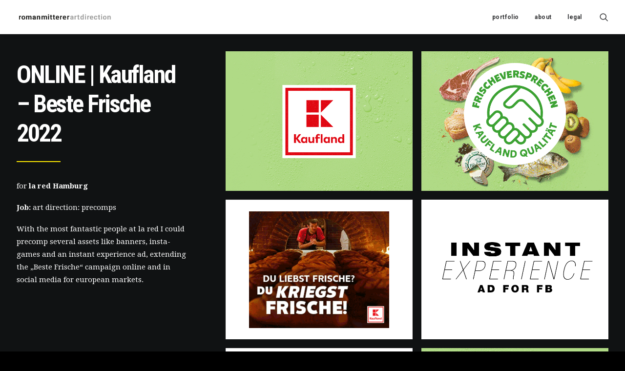

--- FILE ---
content_type: text/html; charset=UTF-8
request_url: https://romanmitterer.de/portfolio/online-kaufland-beste-frische-2022
body_size: 15836
content:
<!DOCTYPE html>
<html class="no-touch" lang="de" xmlns="http://www.w3.org/1999/xhtml">
<head>
<meta http-equiv="Content-Type" content="text/html; charset=UTF-8">
<meta name="viewport" content="width=device-width, initial-scale=1">
<link rel="profile" href="http://gmpg.org/xfn/11">
<link rel="pingback" href="https://romanmitterer.de/xmlrpc.php">
<title>ONLINE | Kaufland – Beste Frische 2022 &#8211; romanmittererartdirection</title>
<meta name='robots' content='max-image-preview:large' />
<link rel='dns-prefetch' href='//fonts.googleapis.com' />
<link rel="alternate" type="application/rss+xml" title="romanmittererartdirection &raquo; Feed" href="https://romanmitterer.de/feed" />
<link rel="alternate" type="application/rss+xml" title="romanmittererartdirection &raquo; Kommentar-Feed" href="https://romanmitterer.de/comments/feed" />
<link rel="alternate" title="oEmbed (JSON)" type="application/json+oembed" href="https://romanmitterer.de/wp-json/oembed/1.0/embed?url=https%3A%2F%2Fromanmitterer.de%2Fportfolio%2Fonline-kaufland-beste-frische-2022" />
<link rel="alternate" title="oEmbed (XML)" type="text/xml+oembed" href="https://romanmitterer.de/wp-json/oembed/1.0/embed?url=https%3A%2F%2Fromanmitterer.de%2Fportfolio%2Fonline-kaufland-beste-frische-2022&#038;format=xml" />
<style id='wp-img-auto-sizes-contain-inline-css' type='text/css'>
img:is([sizes=auto i],[sizes^="auto," i]){contain-intrinsic-size:3000px 1500px}
/*# sourceURL=wp-img-auto-sizes-contain-inline-css */
</style>
<link rel='stylesheet' id='layerslider-css' href='https://romanmitterer.de/wp-content/plugins/LayerSlider/assets/static/layerslider/css/layerslider.css?ver=6.11.7' type='text/css' media='all' />
<style id='wp-emoji-styles-inline-css' type='text/css'>

	img.wp-smiley, img.emoji {
		display: inline !important;
		border: none !important;
		box-shadow: none !important;
		height: 1em !important;
		width: 1em !important;
		margin: 0 0.07em !important;
		vertical-align: -0.1em !important;
		background: none !important;
		padding: 0 !important;
	}
/*# sourceURL=wp-emoji-styles-inline-css */
</style>
<style id='wp-block-library-inline-css' type='text/css'>
:root{--wp-block-synced-color:#7a00df;--wp-block-synced-color--rgb:122,0,223;--wp-bound-block-color:var(--wp-block-synced-color);--wp-editor-canvas-background:#ddd;--wp-admin-theme-color:#007cba;--wp-admin-theme-color--rgb:0,124,186;--wp-admin-theme-color-darker-10:#006ba1;--wp-admin-theme-color-darker-10--rgb:0,107,160.5;--wp-admin-theme-color-darker-20:#005a87;--wp-admin-theme-color-darker-20--rgb:0,90,135;--wp-admin-border-width-focus:2px}@media (min-resolution:192dpi){:root{--wp-admin-border-width-focus:1.5px}}.wp-element-button{cursor:pointer}:root .has-very-light-gray-background-color{background-color:#eee}:root .has-very-dark-gray-background-color{background-color:#313131}:root .has-very-light-gray-color{color:#eee}:root .has-very-dark-gray-color{color:#313131}:root .has-vivid-green-cyan-to-vivid-cyan-blue-gradient-background{background:linear-gradient(135deg,#00d084,#0693e3)}:root .has-purple-crush-gradient-background{background:linear-gradient(135deg,#34e2e4,#4721fb 50%,#ab1dfe)}:root .has-hazy-dawn-gradient-background{background:linear-gradient(135deg,#faaca8,#dad0ec)}:root .has-subdued-olive-gradient-background{background:linear-gradient(135deg,#fafae1,#67a671)}:root .has-atomic-cream-gradient-background{background:linear-gradient(135deg,#fdd79a,#004a59)}:root .has-nightshade-gradient-background{background:linear-gradient(135deg,#330968,#31cdcf)}:root .has-midnight-gradient-background{background:linear-gradient(135deg,#020381,#2874fc)}:root{--wp--preset--font-size--normal:16px;--wp--preset--font-size--huge:42px}.has-regular-font-size{font-size:1em}.has-larger-font-size{font-size:2.625em}.has-normal-font-size{font-size:var(--wp--preset--font-size--normal)}.has-huge-font-size{font-size:var(--wp--preset--font-size--huge)}.has-text-align-center{text-align:center}.has-text-align-left{text-align:left}.has-text-align-right{text-align:right}.has-fit-text{white-space:nowrap!important}#end-resizable-editor-section{display:none}.aligncenter{clear:both}.items-justified-left{justify-content:flex-start}.items-justified-center{justify-content:center}.items-justified-right{justify-content:flex-end}.items-justified-space-between{justify-content:space-between}.screen-reader-text{border:0;clip-path:inset(50%);height:1px;margin:-1px;overflow:hidden;padding:0;position:absolute;width:1px;word-wrap:normal!important}.screen-reader-text:focus{background-color:#ddd;clip-path:none;color:#444;display:block;font-size:1em;height:auto;left:5px;line-height:normal;padding:15px 23px 14px;text-decoration:none;top:5px;width:auto;z-index:100000}html :where(.has-border-color){border-style:solid}html :where([style*=border-top-color]){border-top-style:solid}html :where([style*=border-right-color]){border-right-style:solid}html :where([style*=border-bottom-color]){border-bottom-style:solid}html :where([style*=border-left-color]){border-left-style:solid}html :where([style*=border-width]){border-style:solid}html :where([style*=border-top-width]){border-top-style:solid}html :where([style*=border-right-width]){border-right-style:solid}html :where([style*=border-bottom-width]){border-bottom-style:solid}html :where([style*=border-left-width]){border-left-style:solid}html :where(img[class*=wp-image-]){height:auto;max-width:100%}:where(figure){margin:0 0 1em}html :where(.is-position-sticky){--wp-admin--admin-bar--position-offset:var(--wp-admin--admin-bar--height,0px)}@media screen and (max-width:600px){html :where(.is-position-sticky){--wp-admin--admin-bar--position-offset:0px}}

/*# sourceURL=wp-block-library-inline-css */
</style><style id='global-styles-inline-css' type='text/css'>
:root{--wp--preset--aspect-ratio--square: 1;--wp--preset--aspect-ratio--4-3: 4/3;--wp--preset--aspect-ratio--3-4: 3/4;--wp--preset--aspect-ratio--3-2: 3/2;--wp--preset--aspect-ratio--2-3: 2/3;--wp--preset--aspect-ratio--16-9: 16/9;--wp--preset--aspect-ratio--9-16: 9/16;--wp--preset--color--black: #000000;--wp--preset--color--cyan-bluish-gray: #abb8c3;--wp--preset--color--white: #ffffff;--wp--preset--color--pale-pink: #f78da7;--wp--preset--color--vivid-red: #cf2e2e;--wp--preset--color--luminous-vivid-orange: #ff6900;--wp--preset--color--luminous-vivid-amber: #fcb900;--wp--preset--color--light-green-cyan: #7bdcb5;--wp--preset--color--vivid-green-cyan: #00d084;--wp--preset--color--pale-cyan-blue: #8ed1fc;--wp--preset--color--vivid-cyan-blue: #0693e3;--wp--preset--color--vivid-purple: #9b51e0;--wp--preset--gradient--vivid-cyan-blue-to-vivid-purple: linear-gradient(135deg,rgb(6,147,227) 0%,rgb(155,81,224) 100%);--wp--preset--gradient--light-green-cyan-to-vivid-green-cyan: linear-gradient(135deg,rgb(122,220,180) 0%,rgb(0,208,130) 100%);--wp--preset--gradient--luminous-vivid-amber-to-luminous-vivid-orange: linear-gradient(135deg,rgb(252,185,0) 0%,rgb(255,105,0) 100%);--wp--preset--gradient--luminous-vivid-orange-to-vivid-red: linear-gradient(135deg,rgb(255,105,0) 0%,rgb(207,46,46) 100%);--wp--preset--gradient--very-light-gray-to-cyan-bluish-gray: linear-gradient(135deg,rgb(238,238,238) 0%,rgb(169,184,195) 100%);--wp--preset--gradient--cool-to-warm-spectrum: linear-gradient(135deg,rgb(74,234,220) 0%,rgb(151,120,209) 20%,rgb(207,42,186) 40%,rgb(238,44,130) 60%,rgb(251,105,98) 80%,rgb(254,248,76) 100%);--wp--preset--gradient--blush-light-purple: linear-gradient(135deg,rgb(255,206,236) 0%,rgb(152,150,240) 100%);--wp--preset--gradient--blush-bordeaux: linear-gradient(135deg,rgb(254,205,165) 0%,rgb(254,45,45) 50%,rgb(107,0,62) 100%);--wp--preset--gradient--luminous-dusk: linear-gradient(135deg,rgb(255,203,112) 0%,rgb(199,81,192) 50%,rgb(65,88,208) 100%);--wp--preset--gradient--pale-ocean: linear-gradient(135deg,rgb(255,245,203) 0%,rgb(182,227,212) 50%,rgb(51,167,181) 100%);--wp--preset--gradient--electric-grass: linear-gradient(135deg,rgb(202,248,128) 0%,rgb(113,206,126) 100%);--wp--preset--gradient--midnight: linear-gradient(135deg,rgb(2,3,129) 0%,rgb(40,116,252) 100%);--wp--preset--font-size--small: 13px;--wp--preset--font-size--medium: 20px;--wp--preset--font-size--large: 36px;--wp--preset--font-size--x-large: 42px;--wp--preset--spacing--20: 0.44rem;--wp--preset--spacing--30: 0.67rem;--wp--preset--spacing--40: 1rem;--wp--preset--spacing--50: 1.5rem;--wp--preset--spacing--60: 2.25rem;--wp--preset--spacing--70: 3.38rem;--wp--preset--spacing--80: 5.06rem;--wp--preset--shadow--natural: 6px 6px 9px rgba(0, 0, 0, 0.2);--wp--preset--shadow--deep: 12px 12px 50px rgba(0, 0, 0, 0.4);--wp--preset--shadow--sharp: 6px 6px 0px rgba(0, 0, 0, 0.2);--wp--preset--shadow--outlined: 6px 6px 0px -3px rgb(255, 255, 255), 6px 6px rgb(0, 0, 0);--wp--preset--shadow--crisp: 6px 6px 0px rgb(0, 0, 0);}:where(.is-layout-flex){gap: 0.5em;}:where(.is-layout-grid){gap: 0.5em;}body .is-layout-flex{display: flex;}.is-layout-flex{flex-wrap: wrap;align-items: center;}.is-layout-flex > :is(*, div){margin: 0;}body .is-layout-grid{display: grid;}.is-layout-grid > :is(*, div){margin: 0;}:where(.wp-block-columns.is-layout-flex){gap: 2em;}:where(.wp-block-columns.is-layout-grid){gap: 2em;}:where(.wp-block-post-template.is-layout-flex){gap: 1.25em;}:where(.wp-block-post-template.is-layout-grid){gap: 1.25em;}.has-black-color{color: var(--wp--preset--color--black) !important;}.has-cyan-bluish-gray-color{color: var(--wp--preset--color--cyan-bluish-gray) !important;}.has-white-color{color: var(--wp--preset--color--white) !important;}.has-pale-pink-color{color: var(--wp--preset--color--pale-pink) !important;}.has-vivid-red-color{color: var(--wp--preset--color--vivid-red) !important;}.has-luminous-vivid-orange-color{color: var(--wp--preset--color--luminous-vivid-orange) !important;}.has-luminous-vivid-amber-color{color: var(--wp--preset--color--luminous-vivid-amber) !important;}.has-light-green-cyan-color{color: var(--wp--preset--color--light-green-cyan) !important;}.has-vivid-green-cyan-color{color: var(--wp--preset--color--vivid-green-cyan) !important;}.has-pale-cyan-blue-color{color: var(--wp--preset--color--pale-cyan-blue) !important;}.has-vivid-cyan-blue-color{color: var(--wp--preset--color--vivid-cyan-blue) !important;}.has-vivid-purple-color{color: var(--wp--preset--color--vivid-purple) !important;}.has-black-background-color{background-color: var(--wp--preset--color--black) !important;}.has-cyan-bluish-gray-background-color{background-color: var(--wp--preset--color--cyan-bluish-gray) !important;}.has-white-background-color{background-color: var(--wp--preset--color--white) !important;}.has-pale-pink-background-color{background-color: var(--wp--preset--color--pale-pink) !important;}.has-vivid-red-background-color{background-color: var(--wp--preset--color--vivid-red) !important;}.has-luminous-vivid-orange-background-color{background-color: var(--wp--preset--color--luminous-vivid-orange) !important;}.has-luminous-vivid-amber-background-color{background-color: var(--wp--preset--color--luminous-vivid-amber) !important;}.has-light-green-cyan-background-color{background-color: var(--wp--preset--color--light-green-cyan) !important;}.has-vivid-green-cyan-background-color{background-color: var(--wp--preset--color--vivid-green-cyan) !important;}.has-pale-cyan-blue-background-color{background-color: var(--wp--preset--color--pale-cyan-blue) !important;}.has-vivid-cyan-blue-background-color{background-color: var(--wp--preset--color--vivid-cyan-blue) !important;}.has-vivid-purple-background-color{background-color: var(--wp--preset--color--vivid-purple) !important;}.has-black-border-color{border-color: var(--wp--preset--color--black) !important;}.has-cyan-bluish-gray-border-color{border-color: var(--wp--preset--color--cyan-bluish-gray) !important;}.has-white-border-color{border-color: var(--wp--preset--color--white) !important;}.has-pale-pink-border-color{border-color: var(--wp--preset--color--pale-pink) !important;}.has-vivid-red-border-color{border-color: var(--wp--preset--color--vivid-red) !important;}.has-luminous-vivid-orange-border-color{border-color: var(--wp--preset--color--luminous-vivid-orange) !important;}.has-luminous-vivid-amber-border-color{border-color: var(--wp--preset--color--luminous-vivid-amber) !important;}.has-light-green-cyan-border-color{border-color: var(--wp--preset--color--light-green-cyan) !important;}.has-vivid-green-cyan-border-color{border-color: var(--wp--preset--color--vivid-green-cyan) !important;}.has-pale-cyan-blue-border-color{border-color: var(--wp--preset--color--pale-cyan-blue) !important;}.has-vivid-cyan-blue-border-color{border-color: var(--wp--preset--color--vivid-cyan-blue) !important;}.has-vivid-purple-border-color{border-color: var(--wp--preset--color--vivid-purple) !important;}.has-vivid-cyan-blue-to-vivid-purple-gradient-background{background: var(--wp--preset--gradient--vivid-cyan-blue-to-vivid-purple) !important;}.has-light-green-cyan-to-vivid-green-cyan-gradient-background{background: var(--wp--preset--gradient--light-green-cyan-to-vivid-green-cyan) !important;}.has-luminous-vivid-amber-to-luminous-vivid-orange-gradient-background{background: var(--wp--preset--gradient--luminous-vivid-amber-to-luminous-vivid-orange) !important;}.has-luminous-vivid-orange-to-vivid-red-gradient-background{background: var(--wp--preset--gradient--luminous-vivid-orange-to-vivid-red) !important;}.has-very-light-gray-to-cyan-bluish-gray-gradient-background{background: var(--wp--preset--gradient--very-light-gray-to-cyan-bluish-gray) !important;}.has-cool-to-warm-spectrum-gradient-background{background: var(--wp--preset--gradient--cool-to-warm-spectrum) !important;}.has-blush-light-purple-gradient-background{background: var(--wp--preset--gradient--blush-light-purple) !important;}.has-blush-bordeaux-gradient-background{background: var(--wp--preset--gradient--blush-bordeaux) !important;}.has-luminous-dusk-gradient-background{background: var(--wp--preset--gradient--luminous-dusk) !important;}.has-pale-ocean-gradient-background{background: var(--wp--preset--gradient--pale-ocean) !important;}.has-electric-grass-gradient-background{background: var(--wp--preset--gradient--electric-grass) !important;}.has-midnight-gradient-background{background: var(--wp--preset--gradient--midnight) !important;}.has-small-font-size{font-size: var(--wp--preset--font-size--small) !important;}.has-medium-font-size{font-size: var(--wp--preset--font-size--medium) !important;}.has-large-font-size{font-size: var(--wp--preset--font-size--large) !important;}.has-x-large-font-size{font-size: var(--wp--preset--font-size--x-large) !important;}
/*# sourceURL=global-styles-inline-css */
</style>

<style id='classic-theme-styles-inline-css' type='text/css'>
/*! This file is auto-generated */
.wp-block-button__link{color:#fff;background-color:#32373c;border-radius:9999px;box-shadow:none;text-decoration:none;padding:calc(.667em + 2px) calc(1.333em + 2px);font-size:1.125em}.wp-block-file__button{background:#32373c;color:#fff;text-decoration:none}
/*# sourceURL=/wp-includes/css/classic-themes.min.css */
</style>
<link rel='stylesheet' id='contact-form-7-css' href='https://romanmitterer.de/wp-content/plugins/contact-form-7/includes/css/styles.css?ver=6.1.4' type='text/css' media='all' />
<link rel='stylesheet' id='uncodefont-google-css' href='//fonts.googleapis.com/css?family=Poppins%3A300%2Cregular%2C500%2C600%2C700%7CDroid+Serif%3Aregular%2Citalic%2C700%2C700italic%7CPlayfair+Display%3Aregular%2Citalic%2C700%2C700italic%2C900%2C900italic%7CRoboto%3A100%2C100italic%2C300%2C300italic%2Cregular%2Citalic%2C500%2C500italic%2C700%2C700italic%2C900%2C900italic%7CQuicksand%3A300%2Cregular%2C500%2C700%7CLora%3Aregular%2Citalic%2C700%2C700italic%7CRoboto+Condensed%3A300%2C300italic%2Cregular%2Citalic%2C700%2C700italic&#038;subset=devanagari%2Clatin-ext%2Clatin%2Ccyrillic%2Cvietnamese%2Cgreek%2Ccyrillic-ext%2Cgreek-ext&#038;ver=2.9.1.6' type='text/css' media='all' />
<link rel='stylesheet' id='uncode-privacy-css' href='https://romanmitterer.de/wp-content/plugins/uncode-privacy/assets/css/uncode-privacy-public.css?ver=2.2.4' type='text/css' media='all' />
<link rel='stylesheet' id='uncode-style-css' href='https://romanmitterer.de/wp-content/themes/uncode/library/css/style.css?ver=761954456' type='text/css' media='all' />
<style id='uncode-style-inline-css' type='text/css'>

@media (max-width: 959px) { .navbar-brand > * { height: 15px !important;}}
@media (min-width: 960px) { .limit-width { max-width: 1200px; margin: auto;}}
#changer-back-color { transition: background-color 1000ms cubic-bezier(0.25, 1, 0.5, 1) !important; } #changer-back-color > div { transition: opacity 1000ms cubic-bezier(0.25, 1, 0.5, 1) !important; } body.bg-changer-init.disable-hover .main-wrapper .style-light,  body.bg-changer-init.disable-hover .main-wrapper .style-light h1,  body.bg-changer-init.disable-hover .main-wrapper .style-light h2, body.bg-changer-init.disable-hover .main-wrapper .style-light h3, body.bg-changer-init.disable-hover .main-wrapper .style-light h4, body.bg-changer-init.disable-hover .main-wrapper .style-light h5, body.bg-changer-init.disable-hover .main-wrapper .style-light h6, body.bg-changer-init.disable-hover .main-wrapper .style-light a, body.bg-changer-init.disable-hover .main-wrapper .style-dark, body.bg-changer-init.disable-hover .main-wrapper .style-dark h1, body.bg-changer-init.disable-hover .main-wrapper .style-dark h2, body.bg-changer-init.disable-hover .main-wrapper .style-dark h3, body.bg-changer-init.disable-hover .main-wrapper .style-dark h4, body.bg-changer-init.disable-hover .main-wrapper .style-dark h5, body.bg-changer-init.disable-hover .main-wrapper .style-dark h6, body.bg-changer-init.disable-hover .main-wrapper .style-dark a { transition: color 1000ms cubic-bezier(0.25, 1, 0.5, 1) !important; }
/*# sourceURL=uncode-style-inline-css */
</style>
<link rel='stylesheet' id='uncode-icons-css' href='https://romanmitterer.de/wp-content/themes/uncode/library/css/uncode-icons.css?ver=761954456' type='text/css' media='all' />
<link rel='stylesheet' id='uncode-custom-style-css' href='https://romanmitterer.de/wp-content/themes/uncode/library/css/style-custom.css?ver=761954456' type='text/css' media='all' />
<script type="text/javascript" src="https://romanmitterer.de/wp-includes/js/jquery/jquery.min.js?ver=3.7.1" id="jquery-core-js"></script>
<script type="text/javascript" src="https://romanmitterer.de/wp-includes/js/jquery/jquery-migrate.min.js?ver=3.4.1" id="jquery-migrate-js"></script>
<script type="text/javascript" id="layerslider-utils-js-extra">
/* <![CDATA[ */
var LS_Meta = {"v":"6.11.7","fixGSAP":"1"};
//# sourceURL=layerslider-utils-js-extra
/* ]]> */
</script>
<script type="text/javascript" src="https://romanmitterer.de/wp-content/plugins/LayerSlider/assets/static/layerslider/js/layerslider.utils.js?ver=6.11.7" id="layerslider-utils-js"></script>
<script type="text/javascript" src="https://romanmitterer.de/wp-content/plugins/LayerSlider/assets/static/layerslider/js/layerslider.kreaturamedia.jquery.js?ver=6.11.7" id="layerslider-js"></script>
<script type="text/javascript" src="https://romanmitterer.de/wp-content/plugins/LayerSlider/assets/static/layerslider/js/layerslider.transitions.js?ver=6.11.7" id="layerslider-transitions-js"></script>
<script type="text/javascript" src="/wp-content/themes/uncode/library/js/ai-uncode.js" id="uncodeAI" data-home="/" data-path="/" data-breakpoints-images="258,516,720,1032,1440,2064,2880" id="ai-uncode-js"></script>
<script type="text/javascript" id="uncode-init-js-extra">
/* <![CDATA[ */
var SiteParameters = {"days":"days","hours":"hours","minutes":"minutes","seconds":"seconds","constant_scroll":"on","scroll_speed":"2","parallax_factor":"0.25","loading":"Loading\u2026","slide_name":"slide","slide_footer":"footer","ajax_url":"https://romanmitterer.de/wp-admin/admin-ajax.php","nonce_adaptive_images":"069ea734a0","nonce_srcset_async":"b190e3fca4","enable_debug":"","block_mobile_videos":"","is_frontend_editor":"","main_width":["1200","px"],"mobile_parallax_allowed":"","listen_for_screen_update":"1","wireframes_plugin_active":"","sticky_elements":"","resize_quality":"70","register_metadata":"","bg_changer_time":"1000","update_wc_fragments":"1","optimize_shortpixel_image":"","menu_mobile_offcanvas_gap":"45","custom_cursor_selector":"[href], .trigger-overlay, .owl-next, .owl-prev, .owl-dot, input[type=\"submit\"], input[type=\"checkbox\"], button[type=\"submit\"], a[class^=\"ilightbox\"], .ilightbox-thumbnail, .ilightbox-prev, .ilightbox-next, .overlay-close, .unmodal-close, .qty-inset \u003E span, .share-button li, .uncode-post-titles .tmb.tmb-click-area, .btn-link, .tmb-click-row .t-inside, .lg-outer button, .lg-thumb img, a[data-lbox], .uncode-close-offcanvas-overlay, .uncode-nav-next, .uncode-nav-prev, .uncode-nav-index","mobile_parallax_animation":"","lbox_enhanced":"","native_media_player":"","vimeoPlayerParams":"?autoplay=0","ajax_filter_key_search":"key","ajax_filter_key_unfilter":"unfilter","index_pagination_disable_scroll":"","index_pagination_scroll_to":"","uncode_wc_popup_cart_qty":"","disable_hover_hack":"","uncode_nocookie":"","menuHideOnClick":"1","smoothScroll":"","smoothScrollDisableHover":"","smoothScrollQuery":"960","uncode_force_onepage_dots":"","uncode_smooth_scroll_safe":"","uncode_lb_add_galleries":", .gallery","uncode_lb_add_items":", .gallery .gallery-item a","uncode_prev_label":"Previous","uncode_next_label":"Next","uncode_slide_label":"Slide","uncode_share_label":"Share on %","uncode_has_ligatures":"","uncode_is_accessible":"","uncode_adaptive":"1","ai_breakpoints":"258,516,720,1032,1440,2064,2880","uncode_limit_width":"1200px"};
//# sourceURL=uncode-init-js-extra
/* ]]> */
</script>
<script type="text/javascript" src="https://romanmitterer.de/wp-content/themes/uncode/library/js/init.js?ver=761954456" id="uncode-init-js"></script>
<script></script><meta name="generator" content="Powered by LayerSlider 6.11.7 - Multi-Purpose, Responsive, Parallax, Mobile-Friendly Slider Plugin for WordPress." />
<!-- LayerSlider updates and docs at: https://layerslider.kreaturamedia.com -->
<link rel="https://api.w.org/" href="https://romanmitterer.de/wp-json/" /><link rel="alternate" title="JSON" type="application/json" href="https://romanmitterer.de/wp-json/wp/v2/portfolio/80443" /><link rel="EditURI" type="application/rsd+xml" title="RSD" href="https://romanmitterer.de/xmlrpc.php?rsd" />
<meta name="generator" content="WordPress 6.9" />
<link rel="canonical" href="https://romanmitterer.de/portfolio/online-kaufland-beste-frische-2022" />
<link rel='shortlink' href='https://romanmitterer.de/?p=80443' />
<style type="text/css">.recentcomments a{display:inline !important;padding:0 !important;margin:0 !important;}</style><style type="text/css" id="custom-background-css">
body.custom-background { background-color: #000000; }
</style>
	<link rel="icon" href="https://romanmitterer.de/wp-content/uploads/2019/03/cropped-rm-512x512-32x32.jpg" sizes="32x32" />
<link rel="icon" href="https://romanmitterer.de/wp-content/uploads/2019/03/cropped-rm-512x512-192x192.jpg" sizes="192x192" />
<link rel="apple-touch-icon" href="https://romanmitterer.de/wp-content/uploads/2019/03/cropped-rm-512x512-180x180.jpg" />
<meta name="msapplication-TileImage" content="https://romanmitterer.de/wp-content/uploads/2019/03/cropped-rm-512x512-270x270.jpg" />
<noscript><style> .wpb_animate_when_almost_visible { opacity: 1; }</style></noscript></head>
<body class="wp-singular portfolio-template-default single single-portfolio postid-80443 custom-background wp-theme-uncode  style-color-wayh-bg hormenu-position-left megamenu-full-submenu hmenu hmenu-position-right header-full-width main-center-align menu-mobile-transparent menu-sticky-mobile menu-mobile-centered menu-mobile-animated mobile-parallax-not-allowed ilb-no-bounce unreg qw-body-scroll-disabled no-qty-fx wpb-js-composer js-comp-ver-8.3.1 vc_responsive" data-border="0">

			<div id="vh_layout_help"></div><div class="body-borders" data-border="0"><div class="top-border body-border-shadow"></div><div class="right-border body-border-shadow"></div><div class="bottom-border body-border-shadow"></div><div class="left-border body-border-shadow"></div><div class="top-border style-light-bg"></div><div class="right-border style-light-bg"></div><div class="bottom-border style-light-bg"></div><div class="left-border style-light-bg"></div></div>	<div class="box-wrapper">
		<div class="box-container">
		<script type="text/javascript" id="initBox">UNCODE.initBox();</script>
		<div class="menu-wrapper menu-shrink menu-hide-only menu-sticky-mobile menu-no-arrows">
													
													<header id="masthead" class="navbar menu-primary menu-light submenu-dark menu-transparent menu-add-padding style-light-original single-h-padding menu-absolute menu-animated menu-with-logo">
														<div class="menu-container menu-hide style-color-xsdn-bg menu-borders menu-shadows">
															<div class="row-menu">
																<div class="row-menu-inner">
																	<div id="logo-container-mobile" class="col-lg-0 logo-container middle">
																		<div id="main-logo" class="navbar-header style-light">
																			<a href="https://romanmitterer.de/" class="navbar-brand" data-minheight="14" aria-label="romanmittererartdirection"><div class="logo-image main-logo logo-skinnable" data-maxheight="15" style="height: 15px;"><img fetchpriority="high" decoding="async" src="https://romanmitterer.de/wp-content/uploads/2019/08/logo1500x100-01.png" alt="logo" width="1500" height="100" class="img-responsive" /></div></a>
																		</div>
																		<div class="mmb-container"><div class="mobile-additional-icons"></div><div class="mobile-menu-button mobile-menu-button-light lines-button"><span class="lines"><span></span></span></div></div>
																	</div>
																	<div class="col-lg-12 main-menu-container middle">
																		<div class="menu-horizontal menu-dd-shadow-lg ">
																			<div class="menu-horizontal-inner">
																				<div class="nav navbar-nav navbar-main navbar-nav-first"><ul id="menu-190326-rmad-01" class="menu-primary-inner menu-smart sm" role="menu"><li role="menuitem"  id="menu-item-80178" class="menu-item menu-item-type-post_type menu-item-object-page menu-item-80178 menu-item-link"><a href="https://romanmitterer.de/190315portfolio">portfolio<i class="fa fa-angle-right fa-dropdown"></i></a></li>
<li role="menuitem"  id="menu-item-80179" class="menu-item menu-item-type-post_type menu-item-object-page menu-item-80179 menu-item-link"><a href="https://romanmitterer.de/about">about<i class="fa fa-angle-right fa-dropdown"></i></a></li>
<li role="menuitem"  id="menu-item-80177" class="menu-item menu-item-type-post_type menu-item-object-page menu-item-privacy-policy menu-item-80177 menu-item-link"><a href="https://romanmitterer.de/contact">legal<i class="fa fa-angle-right fa-dropdown"></i></a></li>
</ul></div><div class="uncode-close-offcanvas-mobile lines-button close navbar-mobile-el"><span class="lines"></span></div><div class="nav navbar-nav navbar-nav-last navbar-extra-icons"><ul class="menu-smart sm menu-icons menu-smart-social" role="menu"><li role="menuitem" class="menu-item-link search-icon style-light dropdown "><a href="#" class="trigger-overlay search-icon" role="button" data-area="search" data-container="box-container" aria-label="Search">
													<i class="fa fa-search3"></i><span class="desktop-hidden"><span>Search</span></span><i class="fa fa-angle-down fa-dropdown desktop-hidden"></i>
													</a><ul role="menu" class="drop-menu desktop-hidden">
														<li role="menuitem">
															<form class="search" method="get" action="https://romanmitterer.de/">
																<input type="search" class="search-field no-livesearch" placeholder="Search…" value="" name="s" title="Search…" /></form>
														</li>
													</ul></li></ul></div></div>
																		</div>
																	</div>
																</div>
															</div></div>
													</header>
												</div>			<script type="text/javascript" id="fixMenuHeight">UNCODE.fixMenuHeight();</script>
						<div class="main-wrapper">
				<div class="main-container">
					<div class="page-wrapper">
						<div class="sections-container" id="sections-container">
<script type="text/javascript">UNCODE.initHeader();</script><div class="page-body style-color-xsdn-bg">
						<div class="portfolio-wrapper portfolio-wrapper-- portfolio-wrapper--with-builder"><div class="portfolio-body"><div class="post-content"><div data-parent="true" class="vc_row style-color-nhtu-bg row-container" id="row-unique-0"><div class="row unequal no-top-padding no-bottom-padding no-h-padding full-width row-parent" data-height-ratio="full"><div class="wpb_row row-inner"><div class="wpb_column pos-top pos-center align_left column_parent col-lg-12 single-internal-gutter"><div class="uncol style-dark unexpand"  ><div class="uncoltable"><div class="uncell no-block-padding" ><div class="uncont" ><div class="vc_row row-internal row-container"><div class="row unequal col-no-gutter row-child"><div class="wpb_row row-inner"><div class="wpb_column pos-top pos-left align_left column_child col-lg-4 single-internal-gutter"><div class="uncol style-dark font-134980" ><div class="uncoltable"><div class="uncell double-block-padding" ><div class="uncont" ><div class="vc_custom_heading_wrap "><div class="heading-text el-text" ><h1 class="font-762333 fontsize-155944 fontspace-111509 font-weight-700" ><span><span class="font-156269">ONLINE | Kaufland – Beste Frische 2022</span><span></span></span></h1><hr class="separator-break separator-accent" /></div><div class="clear"></div></div><div class="uncode_text_column" ><p>for <strong>la red Hamburg</strong></p>
<p><strong>Job:</strong> art direction: precomps</p>
<p>With the most fantastic people at la red I could precomp several assets like banners, insta-games and an instant experience ad, extending the &#8222;Beste Frische&#8220; campaign online and in social media for european markets.</p>
</div><div class="empty-space empty-triple" ><span class="empty-space-inner"></span></div>
</div></div></div></div></div><div class="wpb_column pos-top pos-center align_left column_child col-lg-8 single-internal-gutter"><div class="uncol style-light unexpand" ><div class="uncoltable" style="min-height: 300px;"><div class="uncell single-block-padding" ><div class="column-background background-element">
											<div class="background-wrapper">
												<div class="background-inner" style="background-repeat: no-repeat;background-position: center top;background-size: cover;"></div>
												
											</div>
										</div><div class="uncont" ><div id="gallery-983929" class="isotope-system isotope-general-light grid-general-light">
					
	
	<div class="isotope-wrapper grid-wrapper half-gutter" >
									<div class="isotope-container isotope-layout style-masonry" data-type="masonry" data-layout="masonry" data-lg="1000" data-md="600" data-sm="480">
<div class="tmb tmb-iso-w4 tmb-iso-h4 tmb-light tmb-overlay-text-anim tmb-overlay-anim tmb-overlay-middle tmb-overlay-text-left tmb-image-anim tmb-id-80447  tmb-media-first tmb-media-last tmb-content-overlay tmb-no-bg tmb-lightbox" ><div class="t-inside no-anim" ><div class="t-entry-visual"><div class="t-entry-visual-tc"><div class="t-entry-visual-cont"><div class="dummy" style="padding-top: 75%;"></div><a role="button" tabindex="-1" href="https://romanmitterer.de/wp-content/uploads/2023/12/800x600-cont-01-01-uai-258x194.gif" class="pushed" data-notmb="1" data-lbox="ilightbox_gallery-983929" data-options="width:800,height:600,thumbnail: 'https://romanmitterer.de/wp-content/uploads/2023/12/800x600-cont-01-01-300x225.gif'" data-lb-index="0"><div class="t-entry-visual-overlay"><div class="t-entry-visual-overlay-in style-dark-bg" style="opacity: 0.5;"></div></div><img decoding="async" class="wp-image-80447" src="https://romanmitterer.de/wp-content/uploads/2023/12/800x600-cont-01-01.gif" width="800" height="600" alt="" /></a></div>
					</div>
				</div></div></div><div class="tmb tmb-iso-w4 tmb-iso-h4 tmb-light tmb-overlay-text-anim tmb-overlay-anim tmb-overlay-middle tmb-overlay-text-left tmb-image-anim tmb-id-80451  tmb-media-first tmb-media-last tmb-content-overlay tmb-no-bg tmb-lightbox" ><div class="t-inside no-anim" ><div class="t-entry-visual"><div class="t-entry-visual-tc"><div class="t-entry-visual-cont"><div class="dummy" style="padding-top: 75%;"></div><a role="button" tabindex="-1" href="https://romanmitterer.de/wp-content/uploads/2023/12/800x600-cont-05-01.gif" class="pushed" data-notmb="1" data-lbox="ilightbox_gallery-983929" data-options="width:800,height:600,thumbnail: 'https://romanmitterer.de/wp-content/uploads/2023/12/800x600-cont-05-01-300x225.gif'" data-lb-index="1"><div class="t-entry-visual-overlay"><div class="t-entry-visual-overlay-in style-dark-bg" style="opacity: 0.5;"></div></div><img decoding="async" class="wp-image-80451" src="https://romanmitterer.de/wp-content/uploads/2023/12/800x600-cont-05-01.gif" width="800" height="600" alt="" /></a></div>
					</div>
				</div></div></div><div class="tmb tmb-iso-w4 tmb-iso-h4 tmb-light tmb-overlay-text-anim tmb-overlay-anim tmb-overlay-middle tmb-overlay-text-left tmb-image-anim tmb-id-80453  tmb-media-first tmb-media-last tmb-content-overlay tmb-no-bg tmb-lightbox" ><div class="t-inside no-anim" ><div class="t-entry-visual"><div class="t-entry-visual-tc"><div class="t-entry-visual-cont"><div class="dummy" style="padding-top: 75%;"></div><a role="button" tabindex="-1" href="https://romanmitterer.de/wp-content/uploads/2023/12/800x600-Cube-01.gif" class="pushed" data-notmb="1" data-lbox="ilightbox_gallery-983929" data-options="width:800,height:600,thumbnail: 'https://romanmitterer.de/wp-content/uploads/2023/12/800x600-Cube-01-300x225.gif'" data-lb-index="2"><div class="t-entry-visual-overlay"><div class="t-entry-visual-overlay-in style-dark-bg" style="opacity: 0.5;"></div></div><img decoding="async" class="wp-image-80453" src="https://romanmitterer.de/wp-content/uploads/2023/12/800x600-Cube-01.gif" width="800" height="600" alt="" /></a></div>
					</div>
				</div></div></div><div class="tmb tmb-iso-w4 tmb-iso-h4 tmb-light tmb-overlay-text-anim tmb-overlay-anim tmb-overlay-middle tmb-overlay-text-left tmb-image-anim tmb-id-80448  tmb-media-first tmb-media-last tmb-content-overlay tmb-no-bg tmb-lightbox" ><div class="t-inside no-anim" ><div class="t-entry-visual"><div class="t-entry-visual-tc"><div class="t-entry-visual-cont"><div class="dummy" style="padding-top: 75%;"></div><a role="button" tabindex="-1" href="https://romanmitterer.de/wp-content/uploads/2023/12/800x600-cont-02-01.gif" class="pushed" data-notmb="1" data-lbox="ilightbox_gallery-983929" data-options="width:800,height:600,thumbnail: 'https://romanmitterer.de/wp-content/uploads/2023/12/800x600-cont-02-01-300x225.gif'" data-lb-index="3"><div class="t-entry-visual-overlay"><div class="t-entry-visual-overlay-in style-dark-bg" style="opacity: 0.5;"></div></div><img decoding="async" class="wp-image-80448" src="https://romanmitterer.de/wp-content/uploads/2023/12/800x600-cont-02-01.gif" width="800" height="600" alt="" /></a></div>
					</div>
				</div></div></div><div class="tmb tmb-iso-w4 tmb-iso-h4 tmb-light tmb-overlay-text-anim tmb-overlay-anim tmb-overlay-middle tmb-overlay-text-left tmb-image-anim tmb-id-80456  tmb-media-first tmb-media-last tmb-content-overlay tmb-no-bg tmb-lightbox" ><div class="t-inside no-anim" ><div class="t-entry-visual"><div class="t-entry-visual-tc"><div class="t-entry-visual-cont"><div class="dummy" style="padding-top: 75%;"></div><a role="button" tabindex="-1" href="https://romanmitterer.de/wp-content/uploads/2023/12/800x600-IEAd-01.gif" class="pushed" data-notmb="1" data-lbox="ilightbox_gallery-983929" data-options="width:800,height:600,thumbnail: 'https://romanmitterer.de/wp-content/uploads/2023/12/800x600-IEAd-01-300x225.gif'" data-lb-index="4"><div class="t-entry-visual-overlay"><div class="t-entry-visual-overlay-in style-dark-bg" style="opacity: 0.5;"></div></div><img decoding="async" class="wp-image-80456" src="https://romanmitterer.de/wp-content/uploads/2023/12/800x600-IEAd-01.gif" width="800" height="600" alt="" /></a></div>
					</div>
				</div></div></div><div class="tmb tmb-iso-w4 tmb-iso-h4 tmb-light tmb-overlay-text-anim tmb-overlay-anim tmb-overlay-middle tmb-overlay-text-left tmb-image-anim tmb-id-80452  tmb-media-first tmb-media-last tmb-content-overlay tmb-no-bg tmb-lightbox" ><div class="t-inside no-anim" ><div class="t-entry-visual"><div class="t-entry-visual-tc"><div class="t-entry-visual-cont"><div class="dummy" style="padding-top: 75%;"></div><a role="button" tabindex="-1" href="https://romanmitterer.de/wp-content/uploads/2023/12/800x600-cont-06-01.gif" class="pushed" data-notmb="1" data-lbox="ilightbox_gallery-983929" data-options="width:800,height:600,thumbnail: 'https://romanmitterer.de/wp-content/uploads/2023/12/800x600-cont-06-01-300x225.gif'" data-lb-index="5"><div class="t-entry-visual-overlay"><div class="t-entry-visual-overlay-in style-dark-bg" style="opacity: 0.5;"></div></div><img decoding="async" class="wp-image-80452" src="https://romanmitterer.de/wp-content/uploads/2023/12/800x600-cont-06-01.gif" width="800" height="600" alt="" /></a></div>
					</div>
				</div></div></div><div class="tmb tmb-iso-w4 tmb-iso-h4 tmb-light tmb-overlay-text-anim tmb-overlay-anim tmb-overlay-middle tmb-overlay-text-left tmb-image-anim tmb-id-80455  tmb-media-first tmb-media-last tmb-content-overlay tmb-no-bg tmb-lightbox" ><div class="t-inside no-anim" ><div class="t-entry-visual"><div class="t-entry-visual-tc"><div class="t-entry-visual-cont"><div class="dummy" style="padding-top: 75%;"></div><a role="button" tabindex="-1" href="https://romanmitterer.de/wp-content/uploads/2023/12/800x600-Game_II.gif" class="pushed" data-notmb="1" data-lbox="ilightbox_gallery-983929" data-options="width:800,height:600,thumbnail: 'https://romanmitterer.de/wp-content/uploads/2023/12/800x600-Game_II-300x225.gif'" data-lb-index="6"><div class="t-entry-visual-overlay"><div class="t-entry-visual-overlay-in style-dark-bg" style="opacity: 0.5;"></div></div><img decoding="async" class="wp-image-80455" src="https://romanmitterer.de/wp-content/uploads/2023/12/800x600-Game_II.gif" width="800" height="600" alt="" /></a></div>
					</div>
				</div></div></div><div class="tmb tmb-iso-w4 tmb-iso-h4 tmb-light tmb-overlay-text-anim tmb-overlay-anim tmb-overlay-middle tmb-overlay-text-left tmb-image-anim tmb-id-80449  tmb-media-first tmb-media-last tmb-content-overlay tmb-no-bg tmb-lightbox" ><div class="t-inside no-anim" ><div class="t-entry-visual"><div class="t-entry-visual-tc"><div class="t-entry-visual-cont"><div class="dummy" style="padding-top: 75%;"></div><a role="button" tabindex="-1" href="https://romanmitterer.de/wp-content/uploads/2023/12/800x600-cont-03-01.gif" class="pushed" data-notmb="1" data-lbox="ilightbox_gallery-983929" data-options="width:800,height:600,thumbnail: 'https://romanmitterer.de/wp-content/uploads/2023/12/800x600-cont-03-01-300x225.gif'" data-lb-index="7"><div class="t-entry-visual-overlay"><div class="t-entry-visual-overlay-in style-dark-bg" style="opacity: 0.5;"></div></div><img decoding="async" class="wp-image-80449" src="https://romanmitterer.de/wp-content/uploads/2023/12/800x600-cont-03-01.gif" width="800" height="600" alt="" /></a></div>
					</div>
				</div></div></div><div class="tmb tmb-iso-w4 tmb-iso-h4 tmb-light tmb-overlay-text-anim tmb-overlay-anim tmb-overlay-middle tmb-overlay-text-left tmb-image-anim tmb-id-80454  tmb-media-first tmb-media-last tmb-content-overlay tmb-no-bg tmb-lightbox" ><div class="t-inside no-anim" ><div class="t-entry-visual"><div class="t-entry-visual-tc"><div class="t-entry-visual-cont"><div class="dummy" style="padding-top: 75%;"></div><a role="button" tabindex="-1" href="https://romanmitterer.de/wp-content/uploads/2023/12/800x600-Game_I-01.gif" class="pushed" data-notmb="1" data-lbox="ilightbox_gallery-983929" data-options="width:800,height:600,thumbnail: 'https://romanmitterer.de/wp-content/uploads/2023/12/800x600-Game_I-01-300x225.gif'" data-lb-index="8"><div class="t-entry-visual-overlay"><div class="t-entry-visual-overlay-in style-dark-bg" style="opacity: 0.5;"></div></div><img decoding="async" class="wp-image-80454" src="https://romanmitterer.de/wp-content/uploads/2023/12/800x600-Game_I-01.gif" width="800" height="600" alt="" /></a></div>
					</div>
				</div></div></div>			</div>
					</div>

	
	
	
</div>

<div class="empty-space empty-triple" ><span class="empty-space-inner"></span></div>
</div></div></div></div></div></div></div></div></div></div></div></div></div><script id="script-row-unique-0" data-row="script-row-unique-0" type="text/javascript" class="vc_controls">UNCODE.initRow(document.getElementById("row-unique-0"));</script></div></div></div><div data-parent="true" class="vc_row style-color-jevc-bg row-container" id="row-unique-1"><div class="row unequal no-top-padding no-bottom-padding no-h-padding full-width row-parent" data-height-ratio="full"><div class="wpb_row row-inner"><div class="wpb_column pos-top pos-center align_left column_parent col-lg-12 single-internal-gutter"><div class="uncol style-dark"  ><div class="uncoltable"><div class="uncell no-block-padding" ><div class="uncont" ><div class="vc_row row-internal row-container"><div class="row unequal col-no-gutter row-child"><div class="wpb_row row-inner"><div class="wpb_column pos-top pos-left align_left column_child col-lg-4 single-internal-gutter"><div class="uncol style-dark font-134980" ><div class="uncoltable"><div class="uncell single-block-padding" ><div class="uncont" ><div class="vc_custom_heading_wrap "><div class="heading-text el-text" ><hr class="separator-break separator-accent" /><h4>See more work:</h4>
</div><div class="clear"></div></div></div></div></div></div></div><div class="wpb_column pos-top pos-center align_left column_child col-lg-8 single-internal-gutter"><div class="uncol style-light unexpand" ><div class="uncoltable" style="min-height: 300px;"><div class="uncell single-block-padding" ><div class="column-background background-element">
											<div class="background-wrapper">
												<div class="background-inner" style="background-repeat: no-repeat;background-position: center top;background-size: cover;"></div>
												
											</div>
										</div><div class="uncont" ></div></div></div></div></div></div></div></div></div></div></div></div></div><script id="script-row-unique-1" data-row="script-row-unique-1" type="text/javascript" class="vc_controls">UNCODE.initRow(document.getElementById("row-unique-1"));</script></div></div></div><div data-parent="true" class="vc_row style-color-jevc-bg row-container" id="row-unique-2"><div class="row full-width row-parent"><div class="wpb_row row-inner"><div class="wpb_column pos-top pos-center align_left column_parent col-lg-12 single-internal-gutter"><div class="uncol style-light"  ><div class="uncoltable"><div class="uncell no-block-padding" ><div class="uncont" ><div id="index-1" class="isotope-system isotope-general-light grid-general-light" >
			
														<div class="isotope-wrapper grid-wrapper half-gutter isotope-inner-padding grid-inner-padding" >												<div class="isotope-container grid-container isotope-layout style-masonry isotope-pagination grid-pagination" data-type="masonry" data-layout="masonry" data-lg="800" data-md="200" data-sm="100" data-vp-height="">			<div class="tmb atc-typography-inherit tmb-iso-w3 tmb-iso-h4 tmb-dark tmb-overlay-text-anim tmb-overlay-anim tmb-overlay-middle tmb-overlay-text-center tmb-overlay-text-mobile-center tmb-text-space-reduced  tmb-id-79573 tmb-media-first tmb-media-last tmb-content-overlay" ><div class="t-inside style-color-jevc-bg animate_when_almost_visible bottom-t-top" data-delay="200"><div class="t-entry-visual"><div class="t-entry-visual-tc"><div class="t-entry-visual-cont"><div class="dummy" style="padding-top: 141%;"></div><a role="button" tabindex="-1" href="https://romanmitterer.de/portfolio/book-cover-wer-hats-erfunden" class="pushed" target="_self" data-lb-index="0"><div class="t-entry-visual-overlay"><div class="t-entry-visual-overlay-in style-accent-bg" style="opacity: 0.88;"></div></div><div class="t-overlay-wrap"><div class="t-overlay-inner">
														<div class="t-overlay-content">
															<div class="t-overlay-text single-block-padding"><div class="t-entry"><h1 class="t-entry-title font-377884 fontsize-160000 font-weight-400 title-scale">BOOK COVER | Wer hat&#8217;s erfunden?</h1></div></div></div></div></div><img decoding="async" class="wp-image-79574" src="https://romanmitterer.de/wp-content/uploads/2019/08/angie_smile.gif" width="780" height="1100" alt="" /></a></div>
					</div>
				</div></div></div><div class="tmb atc-typography-inherit tmb-iso-w3 tmb-iso-h4 tmb-dark tmb-overlay-text-anim tmb-overlay-anim tmb-overlay-middle tmb-overlay-text-center tmb-overlay-text-mobile-center tmb-text-space-reduced  tmb-id-80328 tmb-media-first tmb-media-last tmb-content-overlay" ><div class="t-inside style-color-jevc-bg animate_when_almost_visible bottom-t-top" data-delay="200"><div class="t-entry-visual"><div class="t-entry-visual-tc"><div class="t-entry-visual-cont"><div class="dummy" style="padding-top: 75%;"></div><a role="button" tabindex="-1" href="https://romanmitterer.de/portfolio/g-class" class="pushed" target="_self" data-lb-index="1"><div class="t-entry-visual-overlay"><div class="t-entry-visual-overlay-in style-accent-bg" style="opacity: 0.88;"></div></div><div class="t-overlay-wrap"><div class="t-overlay-inner">
														<div class="t-overlay-content">
															<div class="t-overlay-text single-block-padding"><div class="t-entry"><h1 class="t-entry-title font-377884 fontsize-160000 font-weight-400 title-scale">PRINT | Mercedes-Benz G-Class brochure</h1></div></div></div></div></div><img decoding="async" class="wp-image-80343" src="https://romanmitterer.de/wp-content/uploads/2020/01/thumb_g_new.gif" width="880" height="660" alt="" /></a></div>
					</div>
				</div></div></div><div class="tmb atc-typography-inherit tmb-iso-w3 tmb-iso-h4 tmb-dark tmb-overlay-text-anim tmb-overlay-anim tmb-overlay-middle tmb-overlay-text-center tmb-overlay-text-mobile-center tmb-text-space-reduced  tmb-id-79870 tmb-media-first tmb-media-last tmb-content-overlay" ><div class="t-inside style-color-jevc-bg animate_when_almost_visible bottom-t-top" data-delay="200"><div class="t-entry-visual"><div class="t-entry-visual-tc"><div class="t-entry-visual-cont"><div class="dummy" style="padding-top: 91.1%;"></div><a role="button" tabindex="-1" href="https://romanmitterer.de/portfolio/e-coupe-ipad-app" class="pushed" target="_self" data-lb-index="2"><div class="t-entry-visual-overlay"><div class="t-entry-visual-overlay-in style-accent-bg" style="opacity: 0.88;"></div></div><div class="t-overlay-wrap"><div class="t-overlay-inner">
														<div class="t-overlay-content">
															<div class="t-overlay-text single-block-padding"><div class="t-entry"><h1 class="t-entry-title font-377884 fontsize-160000 font-weight-400 title-scale">ONLINE | Mercedes-Benz E-Class coupe and convertible iPad App</h1></div></div></div></div></div><img decoding="async" class="adaptive-async wp-image-79882" src="https://romanmitterer.de/wp-content/uploads/2019/08/bubble01-uai-258x235.jpg" width="258" height="235" alt="" data-uniqueid="79882-753803" data-guid="https://romanmitterer.de/wp-content/uploads/2019/08/bubble01.jpg" data-path="2019/08/bubble01.jpg" data-width="880" data-height="800" data-singlew="3" data-singleh="4" data-crop="" /></a></div>
					</div>
				</div></div></div><div class="tmb atc-typography-inherit tmb-iso-w3 tmb-iso-h4 tmb-dark tmb-overlay-text-anim tmb-overlay-anim tmb-overlay-middle tmb-overlay-text-center tmb-overlay-text-mobile-center tmb-text-space-reduced  tmb-id-80054 tmb-media-first tmb-media-last tmb-content-overlay" ><div class="t-inside style-color-jevc-bg animate_when_almost_visible bottom-t-top" data-delay="200"><div class="t-entry-visual"><div class="t-entry-visual-tc"><div class="t-entry-visual-cont"><div class="dummy" style="padding-top: 150%;"></div><a role="button" tabindex="-1" href="https://romanmitterer.de/portfolio/mercedes-benz-sales-literature-2007-2015" class="pushed" target="_self" data-lb-index="3"><div class="t-entry-visual-overlay"><div class="t-entry-visual-overlay-in style-accent-bg" style="opacity: 0.88;"></div></div><div class="t-overlay-wrap"><div class="t-overlay-inner">
														<div class="t-overlay-content">
															<div class="t-overlay-text single-block-padding"><div class="t-entry"><h1 class="t-entry-title font-377884 fontsize-160000 font-weight-400 title-scale">PRINT | Mercedes-Benz brochures 2007-2015</h1></div></div></div></div></div><img decoding="async" class="wp-image-80055" src="https://romanmitterer.de/wp-content/uploads/2020/01/800x1200_VKL.gif" width="800" height="1200" alt="" /></a></div>
					</div>
				</div></div></div><div class="tmb atc-typography-inherit tmb-iso-w3 tmb-iso-h4 tmb-dark tmb-overlay-text-anim tmb-overlay-anim tmb-overlay-middle tmb-overlay-text-center tmb-overlay-text-mobile-center tmb-text-space-reduced  tmb-id-79586 tmb-media-first tmb-media-last tmb-content-overlay" ><div class="t-inside style-color-jevc-bg animate_when_almost_visible bottom-t-top" data-delay="200"><div class="t-entry-visual"><div class="t-entry-visual-tc"><div class="t-entry-visual-cont"><div class="dummy" style="padding-top: 82%;"></div><a role="button" tabindex="-1" href="https://romanmitterer.de/portfolio/bosch-ixo" class="pushed" target="_self" data-lb-index="4"><div class="t-entry-visual-overlay"><div class="t-entry-visual-overlay-in style-accent-bg" style="opacity: 0.88;"></div></div><div class="t-overlay-wrap"><div class="t-overlay-inner">
														<div class="t-overlay-content">
															<div class="t-overlay-text single-block-padding"><div class="t-entry"><h1 class="t-entry-title font-377884 fontsize-160000 font-weight-400 title-scale">PRINT AD | Bosch IXO</h1></div></div></div></div></div><img decoding="async" class="wp-image-79591" src="https://romanmitterer.de/wp-content/uploads/2019/08/woodgrain01.gif" width="1000" height="820" alt="" /></a></div>
					</div>
				</div></div></div><div class="tmb atc-typography-inherit tmb-iso-w3 tmb-iso-h4 tmb-dark tmb-overlay-text-anim tmb-overlay-anim tmb-overlay-middle tmb-overlay-text-center tmb-overlay-text-mobile-center tmb-text-space-reduced  tmb-id-80198 tmb-media-first tmb-media-last tmb-content-overlay" ><div class="t-inside style-color-jevc-bg animate_when_almost_visible bottom-t-top" data-delay="200"><div class="t-entry-visual"><div class="t-entry-visual-tc"><div class="t-entry-visual-cont"><div class="dummy" style="padding-top: 100%;"></div><a role="button" tabindex="-1" href="https://romanmitterer.de/portfolio/redesign-umag" class="pushed" target="_self" data-lb-index="5"><div class="t-entry-visual-overlay"><div class="t-entry-visual-overlay-in style-accent-bg" style="opacity: 0.88;"></div></div><div class="t-overlay-wrap"><div class="t-overlay-inner">
														<div class="t-overlay-content">
															<div class="t-overlay-text single-block-padding"><div class="t-entry"><h1 class="t-entry-title font-377884 fontsize-160000 font-weight-400 title-scale">EDITORIAL DESIGN | Redesign uMag</h1></div></div></div></div></div><img decoding="async" class="adaptive-async wp-image-80225" src="https://romanmitterer.de/wp-content/uploads/2020/01/thumb-1-uai-258x258.jpg" width="258" height="258" alt="" data-uniqueid="80225-351847" data-guid="https://romanmitterer.de/wp-content/uploads/2020/01/thumb-1.jpg" data-path="2020/01/thumb-1.jpg" data-width="1600" data-height="1600" data-singlew="3" data-singleh="4" data-crop="" /></a></div>
					</div>
				</div></div></div><div class="tmb atc-typography-inherit tmb-iso-w3 tmb-iso-h4 tmb-dark tmb-overlay-text-anim tmb-overlay-anim tmb-overlay-middle tmb-overlay-text-center tmb-overlay-text-mobile-center tmb-text-space-reduced  grid-cat-101 tmb-id-80481 tmb-media-first tmb-media-last tmb-content-overlay" ><div class="t-inside style-color-jevc-bg animate_when_almost_visible bottom-t-top" data-delay="200"><div class="t-entry-visual"><div class="t-entry-visual-tc"><div class="t-entry-visual-cont"><div class="dummy" style="padding-top: 107.3%;"></div><a role="button" tabindex="-1" href="https://romanmitterer.de/portfolio/online-kaufland-bevola" class="pushed" target="_self" data-lb-index="6"><div class="t-entry-visual-overlay"><div class="t-entry-visual-overlay-in style-accent-bg" style="opacity: 0.88;"></div></div><div class="t-overlay-wrap"><div class="t-overlay-inner">
														<div class="t-overlay-content">
															<div class="t-overlay-text single-block-padding"><div class="t-entry"><h1 class="t-entry-title font-377884 fontsize-160000 font-weight-400 title-scale">ONLINE | Kaufland bevola 2022</h1></div></div></div></div></div><img decoding="async" class="wp-image-80495" src="https://romanmitterer.de/wp-content/uploads/2024/01/KL_bev_410x440_resize-03.gif" width="410" height="440" alt="" /></a></div>
					</div>
				</div></div></div><div class="tmb atc-typography-inherit tmb-iso-w3 tmb-iso-h4 tmb-dark tmb-overlay-text-anim tmb-overlay-anim tmb-overlay-middle tmb-overlay-text-center tmb-overlay-text-mobile-center tmb-text-space-reduced  tmb-id-79309 tmb-media-first tmb-media-last tmb-content-overlay" ><div class="t-inside style-color-jevc-bg animate_when_almost_visible bottom-t-top" data-delay="200"><div class="t-entry-visual"><div class="t-entry-visual-tc"><div class="t-entry-visual-cont"><div class="dummy" style="padding-top: 100%;"></div><a role="button" tabindex="-1" href="https://romanmitterer.de/portfolio/santaclara" class="pushed" target="_self" data-lb-index="7"><div class="t-entry-visual-overlay"><div class="t-entry-visual-overlay-in style-accent-bg" style="opacity: 0.88;"></div></div><div class="t-overlay-wrap"><div class="t-overlay-inner">
														<div class="t-overlay-content">
															<div class="t-overlay-text single-block-padding"><div class="t-entry"><h1 class="t-entry-title font-377884 fontsize-160000 font-weight-400 title-scale">CAMPAIGN | Lidl X-mas film #SANTACLARA</h1></div></div></div></div></div><img decoding="async" class="wp-image-79319" src="https://romanmitterer.de/wp-content/uploads/2019/03/1000x1000-Santaclara-03.gif" width="1000" height="1000" alt="" /></a></div>
					</div>
				</div></div></div><div class="tmb atc-typography-inherit tmb-iso-w3 tmb-iso-h4 tmb-dark tmb-overlay-text-anim tmb-overlay-anim tmb-overlay-middle tmb-overlay-text-center tmb-overlay-text-mobile-center tmb-text-space-reduced  tmb-id-79661 tmb-media-first tmb-media-last tmb-content-overlay" ><div class="t-inside style-color-jevc-bg animate_when_almost_visible bottom-t-top" data-delay="200"><div class="t-entry-visual"><div class="t-entry-visual-tc"><div class="t-entry-visual-cont"><div class="dummy" style="padding-top: 79.8%;"></div><a role="button" tabindex="-1" href="https://romanmitterer.de/portfolio/a-class" class="pushed" target="_self" data-lb-index="8"><div class="t-entry-visual-overlay"><div class="t-entry-visual-overlay-in style-accent-bg" style="opacity: 0.88;"></div></div><div class="t-overlay-wrap"><div class="t-overlay-inner">
														<div class="t-overlay-content">
															<div class="t-overlay-text single-block-padding"><div class="t-entry"><h1 class="t-entry-title font-377884 fontsize-160000 font-weight-400 title-scale">PRINT | Mercedes-Benz A-Class brochure</h1></div></div></div></div></div><img decoding="async" class="adaptive-async wp-image-79662" src="https://romanmitterer.de/wp-content/uploads/2019/08/A-Klasse_Flyer-05-uai-258x206.jpg" width="258" height="206" alt="" data-uniqueid="79662-807518" data-guid="https://romanmitterer.de/wp-content/uploads/2019/08/A-Klasse_Flyer-05.jpg" data-path="2019/08/A-Klasse_Flyer-05.jpg" data-width="1000" data-height="800" data-singlew="3" data-singleh="4" data-crop="" /></a></div>
					</div>
				</div></div></div><div class="tmb atc-typography-inherit tmb-iso-w3 tmb-iso-h4 tmb-dark tmb-overlay-text-anim tmb-overlay-anim tmb-overlay-middle tmb-overlay-text-center tmb-overlay-text-mobile-center tmb-text-space-reduced  tmb-id-79846 tmb-media-first tmb-media-last tmb-content-overlay" ><div class="t-inside style-color-jevc-bg animate_when_almost_visible bottom-t-top" data-delay="200"><div class="t-entry-visual"><div class="t-entry-visual-tc"><div class="t-entry-visual-cont"><div class="dummy" style="padding-top: 88.8%;"></div><a role="button" tabindex="-1" href="https://romanmitterer.de/portfolio/bmw-innovations" class="pushed" target="_self" data-lb-index="9"><div class="t-entry-visual-overlay"><div class="t-entry-visual-overlay-in style-accent-bg" style="opacity: 0.88;"></div></div><div class="t-overlay-wrap"><div class="t-overlay-inner">
														<div class="t-overlay-content">
															<div class="t-overlay-text single-block-padding"><div class="t-entry"><h1 class="t-entry-title font-377884 fontsize-160000 font-weight-400 title-scale">PRINT | BMW innovations brochure</h1></div></div></div></div></div><img decoding="async" class="adaptive-async wp-image-79869" src="https://romanmitterer.de/wp-content/uploads/2019/08/bmw_inno02-uai-258x229.jpg" width="258" height="229" alt="" data-uniqueid="79869-776920" data-guid="https://romanmitterer.de/wp-content/uploads/2019/08/bmw_inno02.jpg" data-path="2019/08/bmw_inno02.jpg" data-width="880" data-height="780" data-singlew="3" data-singleh="4" data-crop="" /></a></div>
					</div>
				</div></div></div><div class="tmb atc-typography-inherit tmb-iso-w3 tmb-iso-h4 tmb-dark tmb-overlay-text-anim tmb-overlay-anim tmb-overlay-middle tmb-overlay-text-center tmb-overlay-text-mobile-center tmb-text-space-reduced  tmb-id-79888 tmb-media-first tmb-media-last tmb-content-overlay" ><div class="t-inside style-color-jevc-bg animate_when_almost_visible bottom-t-top" data-delay="200"><div class="t-entry-visual"><div class="t-entry-visual-tc"><div class="t-entry-visual-cont"><div class="dummy" style="padding-top: 100%;"></div><a role="button" tabindex="-1" href="https://romanmitterer.de/portfolio/e-class-coupe-and-convertible" class="pushed" target="_self" data-lb-index="10"><div class="t-entry-visual-overlay"><div class="t-entry-visual-overlay-in style-accent-bg" style="opacity: 0.88;"></div></div><div class="t-overlay-wrap"><div class="t-overlay-inner">
														<div class="t-overlay-content">
															<div class="t-overlay-text single-block-padding"><div class="t-entry"><h1 class="t-entry-title font-377884 fontsize-160000 font-weight-400 title-scale">PRINT | Mercedes-Benz E-Class coupe and convertible brochure</h1></div></div></div></div></div><img decoding="async" class="adaptive-async wp-image-79902" src="https://romanmitterer.de/wp-content/uploads/2019/08/660x660-E-Coupe-01-uai-258x258.jpg" width="258" height="258" alt="" data-uniqueid="79902-204895" data-guid="https://romanmitterer.de/wp-content/uploads/2019/08/660x660-E-Coupe-01.jpg" data-path="2019/08/660x660-E-Coupe-01.jpg" data-width="660" data-height="660" data-singlew="3" data-singleh="4" data-crop="" /></a></div>
					</div>
				</div></div></div><div class="tmb atc-typography-inherit tmb-iso-w3 tmb-iso-h4 tmb-dark tmb-overlay-text-anim tmb-overlay-anim tmb-overlay-middle tmb-overlay-text-center tmb-overlay-text-mobile-center tmb-text-space-reduced  grid-cat-101 tmb-id-80505 tmb-media-first tmb-media-last tmb-content-overlay" ><div class="t-inside style-color-jevc-bg animate_when_almost_visible bottom-t-top" data-delay="200"><div class="t-entry-visual"><div class="t-entry-visual-tc"><div class="t-entry-visual-cont"><div class="dummy" style="padding-top: 125%;"></div><a role="button" tabindex="-1" href="https://romanmitterer.de/portfolio/online-if-design-winner-campaign-2024" class="pushed" target="_self" data-lb-index="11"><div class="t-entry-visual-overlay"><div class="t-entry-visual-overlay-in style-accent-bg" style="opacity: 0.88;"></div></div><div class="t-overlay-wrap"><div class="t-overlay-inner">
														<div class="t-overlay-content">
															<div class="t-overlay-text single-block-padding"><div class="t-entry"><h1 class="t-entry-title font-377884 fontsize-160000 font-weight-400 title-scale">ONLINE | iF Design Winner Campaign 2024</h1></div></div></div></div></div><img decoding="async" class="wp-image-80514" src="https://romanmitterer.de/wp-content/uploads/2025/04/600x750_Thumb-01.gif" width="600" height="750" alt="" /></a></div>
					</div>
				</div></div></div><div class="tmb atc-typography-inherit tmb-iso-w3 tmb-iso-h4 tmb-dark tmb-overlay-text-anim tmb-overlay-anim tmb-overlay-middle tmb-overlay-text-center tmb-overlay-text-mobile-center tmb-text-space-reduced  tmb-id-79594 tmb-media-first tmb-media-last tmb-content-overlay" ><div class="t-inside style-color-jevc-bg animate_when_almost_visible bottom-t-top" data-delay="200"><div class="t-entry-visual"><div class="t-entry-visual-tc"><div class="t-entry-visual-cont"><div class="dummy" style="padding-top: 75%;"></div><a role="button" tabindex="-1" href="https://romanmitterer.de/portfolio/powerful-colour-basiccolor" class="pushed" target="_self" data-lb-index="12"><div class="t-entry-visual-overlay"><div class="t-entry-visual-overlay-in style-accent-bg" style="opacity: 0.88;"></div></div><div class="t-overlay-wrap"><div class="t-overlay-inner">
														<div class="t-overlay-content">
															<div class="t-overlay-text single-block-padding"><div class="t-entry"><h1 class="t-entry-title font-377884 fontsize-160000 font-weight-400 title-scale">PRINT ADS | ILLUSTRATION | basICColor</h1></div></div></div></div></div><img decoding="async" class="wp-image-79633" src="https://romanmitterer.de/wp-content/uploads/2019/08/basiccolor-seq-03.gif" width="880" height="660" alt="" /></a></div>
					</div>
				</div></div></div><div class="tmb atc-typography-inherit tmb-iso-w3 tmb-iso-h4 tmb-dark tmb-overlay-text-anim tmb-overlay-anim tmb-overlay-middle tmb-overlay-text-center tmb-overlay-text-mobile-center tmb-text-space-reduced  tmb-id-80295 tmb-media-first tmb-media-last tmb-content-overlay" ><div class="t-inside style-color-jevc-bg animate_when_almost_visible bottom-t-top" data-delay="200"><div class="t-entry-visual"><div class="t-entry-visual-tc"><div class="t-entry-visual-cont"><div class="dummy" style="padding-top: 76%;"></div><a role="button" tabindex="-1" href="https://romanmitterer.de/portfolio/slk" class="pushed" target="_self" data-lb-index="13"><div class="t-entry-visual-overlay"><div class="t-entry-visual-overlay-in style-accent-bg" style="opacity: 0.88;"></div></div><div class="t-overlay-wrap"><div class="t-overlay-inner">
														<div class="t-overlay-content">
															<div class="t-overlay-text single-block-padding"><div class="t-entry"><h1 class="t-entry-title font-377884 fontsize-160000 font-weight-400 title-scale">PRINT | Mercedes-Benz SLK brochure</h1></div></div></div></div></div><img decoding="async" class="wp-image-80319" src="https://romanmitterer.de/wp-content/uploads/2020/01/slk-thumb.gif" width="800" height="608" alt="" /></a></div>
					</div>
				</div></div></div><div class="tmb atc-typography-inherit tmb-iso-w3 tmb-iso-h4 tmb-dark tmb-overlay-text-anim tmb-overlay-anim tmb-overlay-middle tmb-overlay-text-center tmb-overlay-text-mobile-center tmb-text-space-reduced  tmb-id-79827 tmb-media-first tmb-media-last tmb-content-overlay" ><div class="t-inside style-color-jevc-bg animate_when_almost_visible bottom-t-top" data-delay="200"><div class="t-entry-visual"><div class="t-entry-visual-tc"><div class="t-entry-visual-cont"><div class="dummy" style="padding-top: 70.5%;"></div><a role="button" tabindex="-1" href="https://romanmitterer.de/portfolio/addo-safaris" class="pushed" target="_self" data-lb-index="14"><div class="t-entry-visual-overlay"><div class="t-entry-visual-overlay-in style-accent-bg" style="opacity: 0.88;"></div></div><div class="t-overlay-wrap"><div class="t-overlay-inner">
														<div class="t-overlay-content">
															<div class="t-overlay-text single-block-padding"><div class="t-entry"><h1 class="t-entry-title font-377884 fontsize-160000 font-weight-400 title-scale">PRINT | Addo Safaris &#038; Lodges brochure</h1></div></div></div></div></div><img decoding="async" class="adaptive-async wp-image-79844" src="https://romanmitterer.de/wp-content/uploads/2019/08/addo02-uai-258x182.jpg" width="258" height="182" alt="" data-uniqueid="79844-185812" data-guid="https://romanmitterer.de/wp-content/uploads/2019/08/addo02.jpg" data-path="2019/08/addo02.jpg" data-width="880" data-height="620" data-singlew="3" data-singleh="4" data-crop="" /></a></div>
					</div>
				</div></div></div><div class="tmb atc-typography-inherit tmb-iso-w3 tmb-iso-h4 tmb-dark tmb-overlay-text-anim tmb-overlay-anim tmb-overlay-middle tmb-overlay-text-center tmb-overlay-text-mobile-center tmb-text-space-reduced  grid-cat-101 tmb-id-80464 tmb-media-first tmb-media-last tmb-content-overlay" ><div class="t-inside style-color-jevc-bg animate_when_almost_visible bottom-t-top" data-delay="200"><div class="t-entry-visual"><div class="t-entry-visual-tc"><div class="t-entry-visual-cont"><div class="dummy" style="padding-top: 104.9%;"></div><a role="button" tabindex="-1" href="https://romanmitterer.de/portfolio/corporate-design-einhell-signet-pure-power-brushless" class="pushed" target="_self" data-lb-index="15"><div class="t-entry-visual-overlay"><div class="t-entry-visual-overlay-in style-accent-bg" style="opacity: 0.88;"></div></div><div class="t-overlay-wrap"><div class="t-overlay-inner">
														<div class="t-overlay-content">
															<div class="t-overlay-text single-block-padding"><div class="t-entry"><h1 class="t-entry-title font-377884 fontsize-160000 font-weight-400 title-scale">CORPORATE DESIGN | Einhell Signet „Pure Power brushless“</h1></div></div></div></div></div><img decoding="async" class="wp-image-80494" src="https://romanmitterer.de/wp-content/uploads/2023/12/PP_410x430-03new.gif" width="410" height="430" alt="" /></a></div>
					</div>
				</div></div></div><div class="tmb atc-typography-inherit tmb-iso-w3 tmb-iso-h4 tmb-dark tmb-overlay-text-anim tmb-overlay-anim tmb-overlay-middle tmb-overlay-text-center tmb-overlay-text-mobile-center tmb-text-space-reduced  tmb-id-79640 tmb-media-first tmb-media-last tmb-content-overlay" ><div class="t-inside style-color-jevc-bg animate_when_almost_visible bottom-t-top" data-delay="200"><div class="t-entry-visual"><div class="t-entry-visual-tc"><div class="t-entry-visual-cont"><div class="dummy" style="padding-top: 75%;"></div><a role="button" tabindex="-1" href="https://romanmitterer.de/portfolio/bmw-oracle-racing" class="pushed" target="_self" data-lb-index="16"><div class="t-entry-visual-overlay"><div class="t-entry-visual-overlay-in style-accent-bg" style="opacity: 0.88;"></div></div><div class="t-overlay-wrap"><div class="t-overlay-inner">
														<div class="t-overlay-content">
															<div class="t-overlay-text single-block-padding"><div class="t-entry"><h1 class="t-entry-title font-377884 fontsize-160000 font-weight-400 title-scale">PRINT | BMW ORACLE Racing Collection brochure 2007</h1></div></div></div></div></div><img decoding="async" class="wp-image-79915" src="https://romanmitterer.de/wp-content/uploads/2019/08/bor-05.gif" width="880" height="660" alt="" /></a></div>
					</div>
				</div></div></div><div class="tmb atc-typography-inherit tmb-iso-w3 tmb-iso-h4 tmb-dark tmb-overlay-text-anim tmb-overlay-anim tmb-overlay-middle tmb-overlay-text-center tmb-overlay-text-mobile-center tmb-text-space-reduced  tmb-id-79440 tmb-media-first tmb-media-last tmb-content-overlay" ><div class="t-inside style-color-jevc-bg animate_when_almost_visible bottom-t-top" data-delay="200"><div class="t-entry-visual"><div class="t-entry-visual-tc"><div class="t-entry-visual-cont"><div class="dummy" style="padding-top: 113.6%;"></div><a role="button" tabindex="-1" href="https://romanmitterer.de/portfolio/lidl-family-2017" class="pushed" target="_self" data-lb-index="17"><div class="t-entry-visual-overlay"><div class="t-entry-visual-overlay-in style-accent-bg" style="opacity: 0.88;"></div></div><div class="t-overlay-wrap"><div class="t-overlay-inner">
														<div class="t-overlay-content">
															<div class="t-overlay-text single-block-padding"><div class="t-entry"><h1 class="t-entry-title font-377884 fontsize-160000 font-weight-400 title-scale">CAMPAIGN | Lidl Family 2017</h1></div></div></div></div></div><img decoding="async" class="wp-image-79532" src="https://romanmitterer.de/wp-content/uploads/2019/03/880x1000-LIDLFam2017_new.gif" width="880" height="1000" alt="" /></a></div>
					</div>
				</div></div></div><div class="tmb atc-typography-inherit tmb-iso-w3 tmb-iso-h4 tmb-dark tmb-overlay-text-anim tmb-overlay-anim tmb-overlay-middle tmb-overlay-text-center tmb-overlay-text-mobile-center tmb-text-space-reduced  tmb-id-79791 tmb-media-first tmb-media-last tmb-content-overlay" ><div class="t-inside style-color-jevc-bg animate_when_almost_visible bottom-t-top" data-delay="200"><div class="t-entry-visual"><div class="t-entry-visual-tc"><div class="t-entry-visual-cont"><div class="dummy" style="padding-top: 113.6%;"></div><a role="button" tabindex="-1" href="https://romanmitterer.de/portfolio/bmw-oracle-racing-2005" class="pushed" target="_self" data-lb-index="18"><div class="t-entry-visual-overlay"><div class="t-entry-visual-overlay-in style-accent-bg" style="opacity: 0.88;"></div></div><div class="t-overlay-wrap"><div class="t-overlay-inner">
														<div class="t-overlay-content">
															<div class="t-overlay-text single-block-padding"><div class="t-entry"><h1 class="t-entry-title font-377884 fontsize-160000 font-weight-400 title-scale">PRINT | BMW ORACLE Racing Collection brochures 2005 and 2006</h1></div></div></div></div></div><img decoding="async" class="wp-image-79914" src="https://romanmitterer.de/wp-content/uploads/2019/08/800x704_BOR_new.gif" width="704" height="800" alt="" /></a></div>
					</div>
				</div></div></div><div class="tmb atc-typography-inherit tmb-iso-w3 tmb-iso-h4 tmb-dark tmb-overlay-text-anim tmb-overlay-anim tmb-overlay-middle tmb-overlay-text-center tmb-overlay-text-mobile-center tmb-text-space-reduced  tmb-id-79472 tmb-media-first tmb-media-last tmb-content-overlay" ><div class="t-inside style-color-jevc-bg animate_when_almost_visible bottom-t-top" data-delay="200"><div class="t-entry-visual"><div class="t-entry-visual-tc"><div class="t-entry-visual-cont"><div class="dummy" style="padding-top: 97.7%;"></div><a role="button" tabindex="-1" href="https://romanmitterer.de/portfolio/lidl-x-handball-ehf-euro-2018" class="pushed" target="_self" data-lb-index="19"><div class="t-entry-visual-overlay"><div class="t-entry-visual-overlay-in style-accent-bg" style="opacity: 0.88;"></div></div><div class="t-overlay-wrap"><div class="t-overlay-inner">
														<div class="t-overlay-content">
															<div class="t-overlay-text single-block-padding"><div class="t-entry"><h1 class="t-entry-title font-377884 fontsize-160000 font-weight-400 title-scale">CAMPAIGN | Lidl x Handball EHF EURO 2018</h1></div></div></div></div></div><img decoding="async" class="wp-image-79634" src="https://romanmitterer.de/wp-content/uploads/2019/06/880x840-Handball-01.gif" width="860" height="840" alt="" /></a></div>
					</div>
				</div></div></div><div class="tmb atc-typography-inherit tmb-iso-w3 tmb-iso-h4 tmb-dark tmb-overlay-text-anim tmb-overlay-anim tmb-overlay-middle tmb-overlay-text-center tmb-overlay-text-mobile-center tmb-text-space-reduced  tmb-id-79533 tmb-media-first tmb-media-last tmb-content-overlay" ><div class="t-inside style-color-jevc-bg animate_when_almost_visible bottom-t-top" data-delay="200"><div class="t-entry-visual"><div class="t-entry-visual-tc"><div class="t-entry-visual-cont"><div class="dummy" style="padding-top: 105.1%;"></div><a role="button" tabindex="-1" href="https://romanmitterer.de/portfolio/lidl-wow-families-2018" class="pushed" target="_self" data-lb-index="20"><div class="t-entry-visual-overlay"><div class="t-entry-visual-overlay-in style-accent-bg" style="opacity: 0.88;"></div></div><div class="t-overlay-wrap"><div class="t-overlay-inner">
														<div class="t-overlay-content">
															<div class="t-overlay-text single-block-padding"><div class="t-entry"><h1 class="t-entry-title font-377884 fontsize-160000 font-weight-400 title-scale">CAMPAIGN | TVC | Lidl Wow Families</h1></div></div></div></div></div><img decoding="async" class="wp-image-80166" src="https://romanmitterer.de/wp-content/uploads/2019/08/780x820-WOWFam2018.gif" width="780" height="820" alt="" /></a></div>
					</div>
				</div></div></div><div class="tmb atc-typography-inherit tmb-iso-w3 tmb-iso-h4 tmb-dark tmb-overlay-text-anim tmb-overlay-anim tmb-overlay-middle tmb-overlay-text-center tmb-overlay-text-mobile-center tmb-text-space-reduced  tmb-id-79601 tmb-media-first tmb-media-last tmb-content-overlay" ><div class="t-inside style-color-jevc-bg animate_when_almost_visible bottom-t-top" data-delay="200"><div class="t-entry-visual"><div class="t-entry-visual-tc"><div class="t-entry-visual-cont"><div class="dummy" style="padding-top: 113.6%;"></div><a role="button" tabindex="-1" href="https://romanmitterer.de/portfolio/mercedes-amg-gt" class="pushed" target="_self" data-lb-index="21"><div class="t-entry-visual-overlay"><div class="t-entry-visual-overlay-in style-accent-bg" style="opacity: 0.88;"></div></div><div class="t-overlay-wrap"><div class="t-overlay-inner">
														<div class="t-overlay-content">
															<div class="t-overlay-text single-block-padding"><div class="t-entry"><h1 class="t-entry-title font-377884 fontsize-160000 font-weight-400 title-scale">PRINT | Mercedes-AMG GT brochure</h1></div></div></div></div></div><img decoding="async" class="wp-image-79632" src="https://romanmitterer.de/wp-content/uploads/2019/08/gt-seq-05new-1.gif" width="880" height="1000" alt="" /></a></div>
					</div>
				</div></div></div><div class="tmb atc-typography-inherit tmb-iso-w3 tmb-iso-h4 tmb-dark tmb-overlay-text-anim tmb-overlay-anim tmb-overlay-middle tmb-overlay-text-center tmb-overlay-text-mobile-center tmb-text-space-reduced  tmb-id-80344 tmb-media-first tmb-media-last tmb-content-overlay" ><div class="t-inside style-color-jevc-bg animate_when_almost_visible bottom-t-top" data-delay="200"><div class="t-entry-visual"><div class="t-entry-visual-tc"><div class="t-entry-visual-cont"><div class="dummy" style="padding-top: 75%;"></div><a role="button" tabindex="-1" href="https://romanmitterer.de/portfolio/reuter-de-logo" class="pushed" target="_self" data-lb-index="22"><div class="t-entry-visual-overlay"><div class="t-entry-visual-overlay-in style-accent-bg" style="opacity: 0.88;"></div></div><div class="t-overlay-wrap"><div class="t-overlay-inner">
														<div class="t-overlay-content">
															<div class="t-overlay-text single-block-padding"><div class="t-entry"><h1 class="t-entry-title font-377884 fontsize-160000 font-weight-400 title-scale">CORPORATE DESIGN | reuter.de logo</h1></div></div></div></div></div><img decoding="async" class="wp-image-80351" src="https://romanmitterer.de/wp-content/uploads/2020/01/reuter_de_thumb_new.gif" width="800" height="600" alt="" /></a></div>
					</div>
				</div></div></div>		</div>	
	

	</div>				</div>
<div class="empty-space empty-triple" ><span class="empty-space-inner"></span></div>
</div></div></div></div></div><script id="script-row-unique-2" data-row="script-row-unique-2" type="text/javascript" class="vc_controls">UNCODE.initRow(document.getElementById("row-unique-2"));</script></div></div></div></div></div></div>
					</div><div class="row-container row-navigation row-navigation-light">
		  					<div class="row row-parent style-light">
									<nav class="post-navigation">
									<ul class="navigation"><li class="page-prev"><span class="btn-container"><a class="btn btn-link text-default-color btn-icon-left" href="https://romanmitterer.de/portfolio/reuter-de-logo" rel="prev"><i class="fa fa-angle-left"></i><span>Prev</span></a></span></li><li class="nav-back"><span class="btn-container"><a class="btn btn-link text-default-color" href="https://romanmitterer.de/190315portfolio">portfolio</a></span></li><li class="page-next"><span class="btn-container"><a class="btn btn-link text-default-color btn-icon-right" href="https://romanmitterer.de/portfolio/corporate-design-einhell-signet-pure-power-brushless" rel="next"><span>Next</span><i class="fa fa-angle-right"></i></a></span></li></ul><!-- .navigation -->
							</nav><!-- .post-navigation -->
								</div>
							</div>								</div><!-- sections container -->
							</div><!-- page wrapper -->
												<footer id="colophon" class="site-footer">
							<div class="row-container style-dark-bg footer-last">
		  					<div class="row row-parent style-dark limit-width no-top-padding no-h-padding no-bottom-padding">
									<div class="site-info uncell col-lg-6 pos-middle text-left">&copy; 2026 romanmittererartdirection. All rights reserved</div><!-- site info -->
								</div>
							</div>						</footer>
																	</div><!-- main container -->
				</div><!-- main wrapper -->
							</div><!-- box container -->
					</div><!-- box wrapper -->
		<div class="style-light footer-scroll-top"><a href="#" class="scroll-top" aria-label="Scroll to top"><i class="fa fa-angle-up fa-stack btn-default btn-hover-nobg"></i></a></div>
					<div class="overlay overlay-sequential overlay-full style-dark style-dark-bg overlay-search" data-area="search" data-container="box-container">
				<div class="mmb-container"><div class="menu-close-search mobile-menu-button menu-button-offcanvas mobile-menu-button-dark lines-button overlay-close close" data-area="search" data-container="box-container"><span class="lines"></span></div></div>
				<div class="search-container"><form action="https://romanmitterer.de/" method="get">
	<div class="search-container-inner">
		<label for="s_form_1" aria-label="Search"><input type="search" class="search-field form-fluid no-livesearch" placeholder="Search…" value="" name="s" id="s_form_1">
		<i class="fa fa-search3" role="button" tabindex="0"></i></label>

			</div>
</form>
</div>
			</div>
		
	<script type="speculationrules">
{"prefetch":[{"source":"document","where":{"and":[{"href_matches":"/*"},{"not":{"href_matches":["/wp-*.php","/wp-admin/*","/wp-content/uploads/*","/wp-content/*","/wp-content/plugins/*","/wp-content/themes/uncode/*","/*\\?(.+)"]}},{"not":{"selector_matches":"a[rel~=\"nofollow\"]"}},{"not":{"selector_matches":".no-prefetch, .no-prefetch a"}}]},"eagerness":"conservative"}]}
</script>
<div class="gdpr-overlay"></div><div class="gdpr gdpr-privacy-preferences" data-nosnippet="true">
	<div class="gdpr-wrapper">
		<form method="post" class="gdpr-privacy-preferences-frm" action="https://romanmitterer.de/wp-admin/admin-post.php">
			<input type="hidden" name="action" value="uncode_privacy_update_privacy_preferences">
			<input type="hidden" id="update-privacy-preferences-nonce" name="update-privacy-preferences-nonce" value="40c3717af7" /><input type="hidden" name="_wp_http_referer" value="/portfolio/online-kaufland-beste-frische-2022" />			<header>
				<div class="gdpr-box-title">
					<h3>Privacy Preference Center</h3>
					<span class="gdpr-close"></span>
				</div>
			</header>
			<div class="gdpr-content">
				<div class="gdpr-tab-content">
					<div class="gdpr-consent-management gdpr-active">
						<header>
							<h4>Privacy Preferences</h4>
						</header>
						<div class="gdpr-info">
							<p></p>
													</div>
					</div>
				</div>
			</div>
			<footer>
				<input type="submit" class="btn-accent btn-flat" value="Save Preferences">
								<input type="hidden" id="uncode_privacy_save_cookies_from_banner" name="uncode_privacy_save_cookies_from_banner" value="false">
				<input type="hidden" id="uncode_privacy_save_cookies_from_banner_button" name="uncode_privacy_save_cookies_from_banner_button" value="">
							</footer>
		</form>
	</div>
</div>
<script type="text/html" id="wpb-modifications"> window.wpbCustomElement = 1; </script><script type="text/javascript" src="https://romanmitterer.de/wp-includes/js/dist/hooks.min.js?ver=dd5603f07f9220ed27f1" id="wp-hooks-js"></script>
<script type="text/javascript" src="https://romanmitterer.de/wp-includes/js/dist/i18n.min.js?ver=c26c3dc7bed366793375" id="wp-i18n-js"></script>
<script type="text/javascript" id="wp-i18n-js-after">
/* <![CDATA[ */
wp.i18n.setLocaleData( { 'text direction\u0004ltr': [ 'ltr' ] } );
//# sourceURL=wp-i18n-js-after
/* ]]> */
</script>
<script type="text/javascript" src="https://romanmitterer.de/wp-content/plugins/contact-form-7/includes/swv/js/index.js?ver=6.1.4" id="swv-js"></script>
<script type="text/javascript" id="contact-form-7-js-translations">
/* <![CDATA[ */
( function( domain, translations ) {
	var localeData = translations.locale_data[ domain ] || translations.locale_data.messages;
	localeData[""].domain = domain;
	wp.i18n.setLocaleData( localeData, domain );
} )( "contact-form-7", {"translation-revision-date":"2025-10-26 03:28:49+0000","generator":"GlotPress\/4.0.3","domain":"messages","locale_data":{"messages":{"":{"domain":"messages","plural-forms":"nplurals=2; plural=n != 1;","lang":"de"},"This contact form is placed in the wrong place.":["Dieses Kontaktformular wurde an der falschen Stelle platziert."],"Error:":["Fehler:"]}},"comment":{"reference":"includes\/js\/index.js"}} );
//# sourceURL=contact-form-7-js-translations
/* ]]> */
</script>
<script type="text/javascript" id="contact-form-7-js-before">
/* <![CDATA[ */
var wpcf7 = {
    "api": {
        "root": "https:\/\/romanmitterer.de\/wp-json\/",
        "namespace": "contact-form-7\/v1"
    },
    "cached": 1
};
//# sourceURL=contact-form-7-js-before
/* ]]> */
</script>
<script type="text/javascript" src="https://romanmitterer.de/wp-content/plugins/contact-form-7/includes/js/index.js?ver=6.1.4" id="contact-form-7-js"></script>
<script type="text/javascript" src="https://romanmitterer.de/wp-content/plugins/uncode-privacy/assets/js/js-cookie.min.js?ver=2.2.0" id="js-cookie-js"></script>
<script type="text/javascript" id="uncode-privacy-js-extra">
/* <![CDATA[ */
var Uncode_Privacy_Parameters = {"accent_color":"#ffea01","ajax_url":"https://romanmitterer.de/wp-admin/admin-ajax.php","nonce_uncode_privacy_session":"f6fd78689a","enable_debug":"","logs_enabled":"no"};
//# sourceURL=uncode-privacy-js-extra
/* ]]> */
</script>
<script type="text/javascript" src="https://romanmitterer.de/wp-content/plugins/uncode-privacy/assets/js/uncode-privacy-public.min.js?ver=2.2.4" id="uncode-privacy-js"></script>
<script type="text/javascript" id="mediaelement-core-js-before">
/* <![CDATA[ */
var mejsL10n = {"language":"de","strings":{"mejs.download-file":"Datei herunterladen","mejs.install-flash":"Du verwendest einen Browser, der nicht den Flash-Player aktiviert oder installiert hat. Bitte aktiviere dein Flash-Player-Plugin oder lade die neueste Version von https://get.adobe.com/flashplayer/ herunter","mejs.fullscreen":"Vollbild","mejs.play":"Wiedergeben","mejs.pause":"Pausieren","mejs.time-slider":"Zeit-Schieberegler","mejs.time-help-text":"Benutze die Pfeiltasten Links/Rechts, um 1\u00a0Sekunde vor- oder zur\u00fcckzuspringen. Mit den Pfeiltasten Hoch/Runter kannst du um 10\u00a0Sekunden vor- oder zur\u00fcckspringen.","mejs.live-broadcast":"Live-\u00dcbertragung","mejs.volume-help-text":"Pfeiltasten Hoch/Runter benutzen, um die Lautst\u00e4rke zu regeln.","mejs.unmute":"Lautschalten","mejs.mute":"Stummschalten","mejs.volume-slider":"Lautst\u00e4rkeregler","mejs.video-player":"Video-Player","mejs.audio-player":"Audio-Player","mejs.captions-subtitles":"Untertitel","mejs.captions-chapters":"Kapitel","mejs.none":"Keine","mejs.afrikaans":"Afrikaans","mejs.albanian":"Albanisch","mejs.arabic":"Arabisch","mejs.belarusian":"Wei\u00dfrussisch","mejs.bulgarian":"Bulgarisch","mejs.catalan":"Katalanisch","mejs.chinese":"Chinesisch","mejs.chinese-simplified":"Chinesisch (vereinfacht)","mejs.chinese-traditional":"Chinesisch (traditionell)","mejs.croatian":"Kroatisch","mejs.czech":"Tschechisch","mejs.danish":"D\u00e4nisch","mejs.dutch":"Niederl\u00e4ndisch","mejs.english":"Englisch","mejs.estonian":"Estnisch","mejs.filipino":"Filipino","mejs.finnish":"Finnisch","mejs.french":"Franz\u00f6sisch","mejs.galician":"Galicisch","mejs.german":"Deutsch","mejs.greek":"Griechisch","mejs.haitian-creole":"Haitianisch-Kreolisch","mejs.hebrew":"Hebr\u00e4isch","mejs.hindi":"Hindi","mejs.hungarian":"Ungarisch","mejs.icelandic":"Isl\u00e4ndisch","mejs.indonesian":"Indonesisch","mejs.irish":"Irisch","mejs.italian":"Italienisch","mejs.japanese":"Japanisch","mejs.korean":"Koreanisch","mejs.latvian":"Lettisch","mejs.lithuanian":"Litauisch","mejs.macedonian":"Mazedonisch","mejs.malay":"Malaiisch","mejs.maltese":"Maltesisch","mejs.norwegian":"Norwegisch","mejs.persian":"Persisch","mejs.polish":"Polnisch","mejs.portuguese":"Portugiesisch","mejs.romanian":"Rum\u00e4nisch","mejs.russian":"Russisch","mejs.serbian":"Serbisch","mejs.slovak":"Slowakisch","mejs.slovenian":"Slowenisch","mejs.spanish":"Spanisch","mejs.swahili":"Suaheli","mejs.swedish":"Schwedisch","mejs.tagalog":"Tagalog","mejs.thai":"Thai","mejs.turkish":"T\u00fcrkisch","mejs.ukrainian":"Ukrainisch","mejs.vietnamese":"Vietnamesisch","mejs.welsh":"Walisisch","mejs.yiddish":"Jiddisch"}};
//# sourceURL=mediaelement-core-js-before
/* ]]> */
</script>
<script type="text/javascript" src="https://romanmitterer.de/wp-includes/js/mediaelement/mediaelement-and-player.min.js?ver=4.2.17" id="mediaelement-core-js"></script>
<script type="text/javascript" src="https://romanmitterer.de/wp-includes/js/mediaelement/mediaelement-migrate.min.js?ver=6.9" id="mediaelement-migrate-js"></script>
<script type="text/javascript" id="mediaelement-js-extra">
/* <![CDATA[ */
var _wpmejsSettings = {"pluginPath":"/wp-includes/js/mediaelement/","classPrefix":"mejs-","stretching":"responsive","audioShortcodeLibrary":"mediaelement","videoShortcodeLibrary":"mediaelement"};
//# sourceURL=mediaelement-js-extra
/* ]]> */
</script>
<script type="text/javascript" src="https://romanmitterer.de/wp-includes/js/mediaelement/wp-mediaelement.min.js?ver=6.9" id="wp-mediaelement-js"></script>
<script type="text/javascript" src="https://romanmitterer.de/wp-content/themes/uncode/library/js/plugins.js?ver=761954456" id="uncode-plugins-js"></script>
<script type="text/javascript" src="https://romanmitterer.de/wp-content/themes/uncode/library/js/app.js?ver=761954456" id="uncode-app-js"></script>
<script id="wp-emoji-settings" type="application/json">
{"baseUrl":"https://s.w.org/images/core/emoji/17.0.2/72x72/","ext":".png","svgUrl":"https://s.w.org/images/core/emoji/17.0.2/svg/","svgExt":".svg","source":{"concatemoji":"https://romanmitterer.de/wp-includes/js/wp-emoji-release.min.js?ver=6.9"}}
</script>
<script type="module">
/* <![CDATA[ */
/*! This file is auto-generated */
const a=JSON.parse(document.getElementById("wp-emoji-settings").textContent),o=(window._wpemojiSettings=a,"wpEmojiSettingsSupports"),s=["flag","emoji"];function i(e){try{var t={supportTests:e,timestamp:(new Date).valueOf()};sessionStorage.setItem(o,JSON.stringify(t))}catch(e){}}function c(e,t,n){e.clearRect(0,0,e.canvas.width,e.canvas.height),e.fillText(t,0,0);t=new Uint32Array(e.getImageData(0,0,e.canvas.width,e.canvas.height).data);e.clearRect(0,0,e.canvas.width,e.canvas.height),e.fillText(n,0,0);const a=new Uint32Array(e.getImageData(0,0,e.canvas.width,e.canvas.height).data);return t.every((e,t)=>e===a[t])}function p(e,t){e.clearRect(0,0,e.canvas.width,e.canvas.height),e.fillText(t,0,0);var n=e.getImageData(16,16,1,1);for(let e=0;e<n.data.length;e++)if(0!==n.data[e])return!1;return!0}function u(e,t,n,a){switch(t){case"flag":return n(e,"\ud83c\udff3\ufe0f\u200d\u26a7\ufe0f","\ud83c\udff3\ufe0f\u200b\u26a7\ufe0f")?!1:!n(e,"\ud83c\udde8\ud83c\uddf6","\ud83c\udde8\u200b\ud83c\uddf6")&&!n(e,"\ud83c\udff4\udb40\udc67\udb40\udc62\udb40\udc65\udb40\udc6e\udb40\udc67\udb40\udc7f","\ud83c\udff4\u200b\udb40\udc67\u200b\udb40\udc62\u200b\udb40\udc65\u200b\udb40\udc6e\u200b\udb40\udc67\u200b\udb40\udc7f");case"emoji":return!a(e,"\ud83e\u1fac8")}return!1}function f(e,t,n,a){let r;const o=(r="undefined"!=typeof WorkerGlobalScope&&self instanceof WorkerGlobalScope?new OffscreenCanvas(300,150):document.createElement("canvas")).getContext("2d",{willReadFrequently:!0}),s=(o.textBaseline="top",o.font="600 32px Arial",{});return e.forEach(e=>{s[e]=t(o,e,n,a)}),s}function r(e){var t=document.createElement("script");t.src=e,t.defer=!0,document.head.appendChild(t)}a.supports={everything:!0,everythingExceptFlag:!0},new Promise(t=>{let n=function(){try{var e=JSON.parse(sessionStorage.getItem(o));if("object"==typeof e&&"number"==typeof e.timestamp&&(new Date).valueOf()<e.timestamp+604800&&"object"==typeof e.supportTests)return e.supportTests}catch(e){}return null}();if(!n){if("undefined"!=typeof Worker&&"undefined"!=typeof OffscreenCanvas&&"undefined"!=typeof URL&&URL.createObjectURL&&"undefined"!=typeof Blob)try{var e="postMessage("+f.toString()+"("+[JSON.stringify(s),u.toString(),c.toString(),p.toString()].join(",")+"));",a=new Blob([e],{type:"text/javascript"});const r=new Worker(URL.createObjectURL(a),{name:"wpTestEmojiSupports"});return void(r.onmessage=e=>{i(n=e.data),r.terminate(),t(n)})}catch(e){}i(n=f(s,u,c,p))}t(n)}).then(e=>{for(const n in e)a.supports[n]=e[n],a.supports.everything=a.supports.everything&&a.supports[n],"flag"!==n&&(a.supports.everythingExceptFlag=a.supports.everythingExceptFlag&&a.supports[n]);var t;a.supports.everythingExceptFlag=a.supports.everythingExceptFlag&&!a.supports.flag,a.supports.everything||((t=a.source||{}).concatemoji?r(t.concatemoji):t.wpemoji&&t.twemoji&&(r(t.twemoji),r(t.wpemoji)))});
//# sourceURL=https://romanmitterer.de/wp-includes/js/wp-emoji-loader.min.js
/* ]]> */
</script>
<script></script></body>
</html>

<!--
Performance optimized by W3 Total Cache. Learn more: https://www.boldgrid.com/w3-total-cache/

Page Caching using Disk: Enhanced 

Served from: romanmitterer.de @ 2026-01-22 04:48:05 by W3 Total Cache
-->